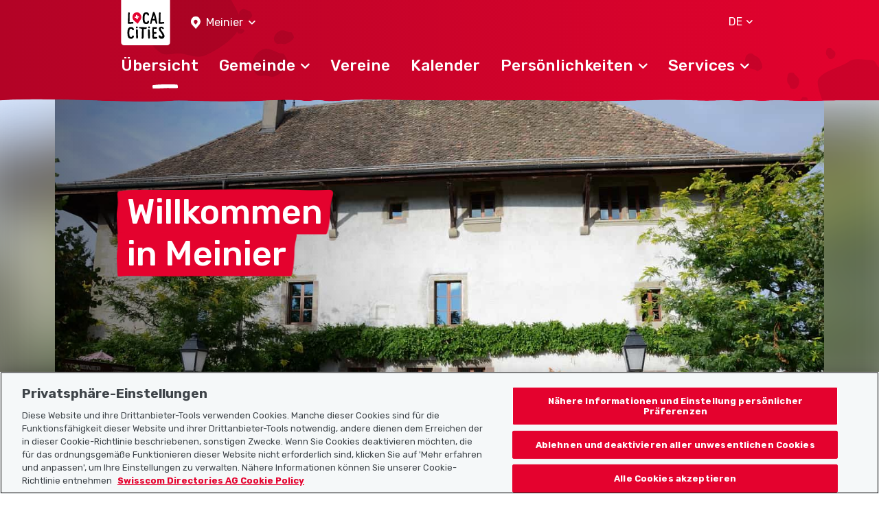

--- FILE ---
content_type: text/html; charset=UTF-8
request_url: https://www.localcities.ch/de/gemeinde/meinier/8581
body_size: 6745
content:
<!DOCTYPE html>
<html lang="de">
<head>
                <script type="text/javascript">
            dataLayer = [];
        </script>

        <!-- Google Tag Manager -->
        <script type="text/javascript">(function (w, d, s, l, i) {
                w[l] = w[l] || [];
                w[l].push({
                    'gtm.start':
                        new Date().getTime(), event: 'gtm.js'
                });
                var f = d.getElementsByTagName(s)[0],
                    j = d.createElement(s), dl = l != 'dataLayer' ? '&l=' + l : '';
                j.async = true;
                j.src =
                    'https://www.googletagmanager.com/gtm.js?id=' + i + dl;
                f.parentNode.insertBefore(j, f);
            })(window, document, 'script', 'dataLayer', 'GTM-PW69QK5');</script>
        <!-- End Google Tag Manager -->
    
        <meta charset="UTF-8"/>
<meta name="viewport" content="width=device-width, initial-scale=1.0, maximum-scale=1, user-scalable=0, viewport-fit=cover"/>

<link rel="mask-icon" href="https://www.localcities.ch/build/images/meta/safari-pinned-tab.c94655dd.svg" color="#2b2b29"/>
<link rel="shortcut icon" href="https://www.localcities.ch/build/images/meta/favicon.2785088a.ico" type="image/x-icon"/>
<link rel="icon" type="image/png" sizes="32x32" href="https://www.localcities.ch/build/images/meta/favicon-32x32.37d30079.png"/>
<link rel="icon" type="image/png" sizes="16x16" href="https://www.localcities.ch/build/images/meta/favicon-16x16.2e70a769.png"/>

<meta name="description" content="Dein Meinier: auf localcities.ch findest du alle relevanten Informationen, Veranstaltungen, Ferientage, Entsorgungstermine, Wetterprognosen und Adressen."/>
<meta name="keywords" content="Gemeinde Meinier"/>

<meta name="msapplication-TileColor" content="#00aba9"/>
<meta property="og:title" content="Home - Localcities"/>
<meta property="og:url" content="https://www.localcities.ch/de/gemeinde/meinier/8581"/>
<meta property="og:image" content="https://www.localcities.ch/build/images/meta/og-image.57dcfca4.jpg"/>
<meta property="og:description" content="Dein Leben in deiner Gemeinde. Entdecke jetzt deine Gemeinde mit Informationen, die auf deine Bedürfnisse zugeschnitten sind."/>

<meta name="twitter:card" content="summary_large_image"/>
<meta name="twitter:title" content="Home - Localcities"/>
<meta name="twitter:image" content="https://www.localcities.ch/build/images/meta/og-image.57dcfca4.jpg"/>
<meta name="twitter:description" content="Dein Leben in deiner Gemeinde. Entdecke jetzt deine Gemeinde mit Informationen, die auf deine Bedürfnisse zugeschnitten sind."/>

<meta name="apple-itunes-app" content="app-id=1437413351"/>

<meta name="apple-mobile-web-app-title" content="Localcities"/>
<meta name="apple-mobile-web-app-capable" content="yes"/>
<meta name="apple-mobile-web-app-status-bar-style" content="black"/>
<meta name="theme-color" content="#fff"/>

<link rel="apple-touch-icon" sizes="180x180" href="https://www.localcities.ch/build/images/meta/icon-180x180.174bd189.png"/>
<link rel="apple-touch-icon" sizes="167x167" href="https://www.localcities.ch/build/images/meta/icon-167x167.713017b9.png"/>
<link rel="apple-touch-icon" sizes="152x152" href="https://www.localcities.ch/build/images/meta/icon-152x152.0f482c64.png"/>
<link rel="apple-touch-icon" sizes="120x120" href="https://www.localcities.ch/build/images/meta/icon-120x120.dbd82ec2.png"/>

    <link rel="manifest" href="https://www.localcities.ch/build/app-manifest.json" crossorigin="use-credentials">

<link rel="canonical" href="https://www.localcities.ch/de/gemeinde/meinier/8581">


    <title>Gemeinde Meinier – Alle wichtigen Informationen für dich | Localcities</title>
            <link rel="stylesheet" href="/build/app.6f90bb57.css">
    </head>
<body>
    <noscript>
        <iframe
            src="https://www.googletagmanager.com/ns.html?id=GTM-PW69QK5" height="0" width="0"
            style="display:none;visibility:hidden">
        </iframe>
    </noscript>

<header>
            
<nav class="navbar fixed-top navbar-dark" data-js-navbar
     data-testid="navbar">
    <div class="container navbar-expand-lg">
        <div class="navbar__background-spot-1"></div>
        <div class="navbar__background-spot-2"></div>
        <div class="navbar__top-items">
            <div class="navbar__top-left-items">
                <a class="navbar__logo" href="/de/">
                    <span class="sr-only">Localcities</span><svg     class="svg-icon svg-icon--logo">
    <title>Localcities</title>    <use xlink:href="/build/images/sprites.svg#icon-logo" class="pointer-events-none"></use>
</svg>
                </a>
                                    <div class="location-picker location-picker--top dropdown" data-js-location-picker>
    <a class="location-picker__toggler dropdown-toggle" href="#" role="button" id="location-picker-top" data-toggle="dropdown"
       aria-haspopup="true" aria-expanded="false" data-testid="location-picker-top">
        <svg     class="svg-icon svg-icon--location-picker text-white">
        <use xlink:href="/build/images/sprites.svg#icon-location-picker" class="pointer-events-none"></use>
</svg>
        <span>Meinier</span>
        <svg     class="svg-icon svg-icon--chevron-down svg-icon--small">
        <use xlink:href="/build/images/sprites.svg#icon-chevron-down" class="pointer-events-none"></use>
</svg>
    </a>
    <div class="location-picker__dropdown dropdown-menu" aria-labelledby="location-picker-top"
         data-testid="location-picker-top-dropdown-menu">
        <div data-js-search-suggestion     class="search-suggestion position-relative" data-testid="location-picker-search-suggestion">
    <div class="searchbox">
    
<input type="text" name="q" value="" autocomplete="off"
            class="form-control-sm form-control" data-js-search-url="/de/search-municipality" data-js-search-result-route="municipality_index" data-js-autofocus="off" placeholder="Gemeinde oder PLZ eingeben"/>
    <button class="btn searchbox__button" type="submit">
        <svg     class="svg-icon svg-icon--location-picker">
        <use xlink:href="/build/images/sprites.svg#icon-location-picker" class="pointer-events-none"></use>
</svg>
    </button>
</div>

        <div class="d-none" data-js-search-suggestion-result-list tabindex="0"></div>
</div>
    </div>
</div>
                            </div>
            <div class="navbar__top-right-items">
                                                    <div class="language-selector dropdown" data-testid="language-selector-displayed">
    <a class="language-selector__link dropdown-toggle" href="#" role="button" id="dropdownLanguageLink" data-toggle="dropdown"
       aria-haspopup="true" aria-expanded="false" data-testid="language-selector-link" data-test-lang="DE">
        <span>DE</span>
        <svg     class="svg-icon svg-icon--chevron-down">
        <use xlink:href="/build/images/sprites.svg#icon-chevron-down" class="pointer-events-none"></use>
</svg>
    </a>
    <div class="language-selector__menu dropdown-menu" aria-labelledby="dropdownLanguageLink" data-testid="language-selector-menu">
                                                        <a class="dropdown-item" data-testid="language-selector-menu-item"
                   href="/de/change-language/en">EN</a>
                                                <a class="dropdown-item" data-testid="language-selector-menu-item"
                   href="/de/change-language/fr">FR</a>
                                                <a class="dropdown-item" data-testid="language-selector-menu-item"
                   href="/de/change-language/it">IT</a>
                        </div>
</div>
                                                    <a class="navbar__toggler collapsed" href="#" data-toggle="collapse"
                       data-target="#navbarSupportedContent" data-testid="navbar-toggler-link"
                       aria-controls="navbarSupportedContent" aria-expanded="false" aria-label="Toggle navigation">
                        <svg     class="svg-icon svg-icon--hamburger">
        <use xlink:href="/build/images/sprites.svg#icon-hamburger" class="pointer-events-none"></use>
</svg>
                        <svg     class="svg-icon svg-icon--close">
        <use xlink:href="/build/images/sprites.svg#icon-close" class="pointer-events-none"></use>
</svg>
                    </a>
                            </div>
        </div>

                    <div class="collapse navbar-collapse" id="navbarSupportedContent" data-js-navbar-menu-toggle>
                <div class="navbar__main-nav" data-testid="navbar_main-nav">
                                            <div class="location-picker location-picker--mobile dropdown" data-js-location-picker>
    <a class="location-picker__toggler dropdown-toggle" href="#" role="button" id="location-picker-mobile" data-toggle="dropdown"
       aria-haspopup="true" aria-expanded="false" data-testid="location-picker-mobile">
        <svg     class="svg-icon svg-icon--location-picker text-white">
        <use xlink:href="/build/images/sprites.svg#icon-location-picker" class="pointer-events-none"></use>
</svg>
        <span>Meinier</span>
        <svg     class="svg-icon svg-icon--chevron-down svg-icon--small">
        <use xlink:href="/build/images/sprites.svg#icon-chevron-down" class="pointer-events-none"></use>
</svg>
    </a>
    <div class="location-picker__dropdown dropdown-menu" aria-labelledby="location-picker-mobile"
         data-testid="location-picker-mobile-dropdown-menu">
        <div data-js-search-suggestion     class="search-suggestion position-relative" data-testid="location-picker-search-suggestion">
    <div class="searchbox">
    
<input type="text" name="q" value="" autocomplete="off"
            class="form-control-sm form-control" data-js-search-url="/de/search-municipality" data-js-search-result-route="municipality_index" data-js-autofocus="off" placeholder="Gemeinde oder PLZ eingeben"/>
    <button class="btn searchbox__button" type="submit">
        <svg     class="svg-icon svg-icon--location-picker">
        <use xlink:href="/build/images/sprites.svg#icon-location-picker" class="pointer-events-none"></use>
</svg>
    </button>
</div>

        <div class="d-none" data-js-search-suggestion-result-list tabindex="0"></div>
</div>
    </div>
</div>
                                        <ul>
                        <li class="nav-item">
    <a href="/de/gemeinde/meinier/8581"
       class="navbar__nav-link--level-1 navbar__nav-link--level-1-active"
            ><span>Übersicht</span>
            </a>
    </li>
                        <li class="nav-item">
    <a href="#nav-municiaplity"
       class="navbar__nav-link--level-1 collapsed"
                    role="button" data-toggle="collapse" aria-controls="nav-municiaplity" aria-expanded="false" data-testid="navbar-link-nav-municiaplity"
           ><span>Gemeinde</span>
                    <svg     class="svg-icon svg-icon--chevron-up">
        <use xlink:href="/build/images/sprites.svg#icon-chevron-up" class="pointer-events-none"></use>
</svg>
            </a>
            <div class="collapse navbar__menu--level-2" id="nav-municiaplity" data-js-navbar-submenu-toggle data-testid="navbar-submenu-nav-municiaplity">
            <div class="d-lg-none">
                <a class="navbar__menu-close-link" href="#nav-municiaplity" role="button" data-toggle="collapse"
                   aria-controls="nav-municiaplity" data-testid="navbar-submenu-back-link">
                    <svg     class="svg-icon svg-icon--chevron-up">
        <use xlink:href="/build/images/sprites.svg#icon-chevron-up" class="pointer-events-none"></use>
</svg>
                    <span>zurück</span>
                </a>
                <div class="navbar__submenu-heading">
                    Gemeinde
                </div>
            </div>
                            <a class="nav-link navbar__nav-link--level-2" href="/de/aktuelles/meinier/8581">Aktuelles</a>
                            <a class="nav-link navbar__nav-link--level-2" href="/de/gemeinde-kontakte/meinier/8581">Gemeindekontakte</a>
                            <a class="nav-link navbar__nav-link--level-2" href="/de/karte/meinier/8581">Karte</a>
                            <a class="nav-link navbar__nav-link--level-2" href="/de/faq/meinier/8581">Häufig gestellte Fragen</a>
                    </div>
    </li>
                        <li class="nav-item">
    <a href="/de/vereine/meinier/8581"
       class="navbar__nav-link--level-1"
            ><span>Vereine</span>
            </a>
    </li>
                        <li class="nav-item">
    <a href="/de/veranstaltungen/meinier/8581"
       class="navbar__nav-link--level-1"
            ><span>Kalender</span>
            </a>
    </li>
                        <li class="nav-item">
    <a href="#nav-personalities"
       class="navbar__nav-link--level-1 collapsed"
                    role="button" data-toggle="collapse" aria-controls="nav-personalities" aria-expanded="false" data-testid="navbar-link-nav-personalities"
           ><span>Persönlichkeiten</span>
                    <svg     class="svg-icon svg-icon--chevron-up">
        <use xlink:href="/build/images/sprites.svg#icon-chevron-up" class="pointer-events-none"></use>
</svg>
            </a>
            <div class="collapse navbar__menu--level-2" id="nav-personalities" data-js-navbar-submenu-toggle data-testid="navbar-submenu-nav-personalities">
            <div class="d-lg-none">
                <a class="navbar__menu-close-link" href="#nav-personalities" role="button" data-toggle="collapse"
                   aria-controls="nav-personalities" data-testid="navbar-submenu-back-link">
                    <svg     class="svg-icon svg-icon--chevron-up">
        <use xlink:href="/build/images/sprites.svg#icon-chevron-up" class="pointer-events-none"></use>
</svg>
                    <span>zurück</span>
                </a>
                <div class="navbar__submenu-heading">
                    Persönlichkeiten
                </div>
            </div>
                            <a class="nav-link navbar__nav-link--level-2" href="/de/athleten/meinier/8581">Athlet:innen</a>
                            <a class="nav-link navbar__nav-link--level-2" href="/de/politiker/meinier/8581">Politiker:innen</a>
                    </div>
    </li>
                        <li class="nav-item">
    <a href="#nav-service"
       class="navbar__nav-link--level-1 collapsed"
                    role="button" data-toggle="collapse" aria-controls="nav-service" aria-expanded="false" data-testid="navbar-link-nav-service"
           ><span>Services</span>
                    <svg     class="svg-icon svg-icon--chevron-up">
        <use xlink:href="/build/images/sprites.svg#icon-chevron-up" class="pointer-events-none"></use>
</svg>
            </a>
            <div class="collapse navbar__menu--level-2" id="nav-service" data-js-navbar-submenu-toggle data-testid="navbar-submenu-nav-service">
            <div class="d-lg-none">
                <a class="navbar__menu-close-link" href="#nav-service" role="button" data-toggle="collapse"
                   aria-controls="nav-service" data-testid="navbar-submenu-back-link">
                    <svg     class="svg-icon svg-icon--chevron-up">
        <use xlink:href="/build/images/sprites.svg#icon-chevron-up" class="pointer-events-none"></use>
</svg>
                    <span>zurück</span>
                </a>
                <div class="navbar__submenu-heading">
                    Services
                </div>
            </div>
                            <a class="nav-link navbar__nav-link--level-2" href="https://search.ch/tel/">Telefonbuch search.ch</a>
                            <a class="nav-link navbar__nav-link--level-2" href="/de/notfallnummern/meinier/8581">Notfallnummern</a>
                            <a class="nav-link navbar__nav-link--level-2" href="/de/wetter-schweiz/meinier/8581">Wetter</a>
                    </div>
    </li>
                    </ul>
                </div>
            </div>
                    </div>
    <picture>
    <source
        srcset="/build/images/rough-border/rough-border-red.c89d1743.webp"
        type="image/webp"
        class="image__rough-border image__rough-border--bottom">

    <img
        src="/build/images/rough-border/rough-border-red.c4efa2f5.png"
        alt=""
        class="image__rough-border image__rough-border--bottom">
</picture>
</nav>
<div class="navbar__spacer-bottom"></div>
    <div class="navbar__spacer-bottom-menu"></div>
                    </header>

<main data-testid="main">
        <div class="content-header">
        <div class="overflow-hidden">
                            <div class="swiper" data-js-swiper-header-image data-testid="municipality-header-images">
                    <div class="swiper-wrapper">
                                                    <a class="swiper-slide position-relative swiper-slide--gallery"
                               data-testid="municipality-header-image"
                               data-fancybox="gallery" href="https://filemanager.localcities.ch/resource/889b0dc7-9dbf-427f-a4f3-bb6a25b77348/web_municipality_image_gallery_v0"
                               title="Festes Haus La Tour (Gemeindehaus), Route de Gy 17, Genf"                                                                    data-caption='
                                        <div class="swiper-slide__image-container">
                                            <p class="swiper-slide__image-title">Meinier</p>                                            <p class="swiper-slide__image-source">Festes Haus La Tour (Gemeindehaus), Route de Gy 17, Genf</p>                                            <p class="swiper-slide__image-source">Quelle: Franck Schneider, CC BY-SA 3.0 , via Wikimedia Commons</p>                                        </div>
                                    '
                                                            >
                                <img src="https://filemanager.localcities.ch/resource/889b0dc7-9dbf-427f-a4f3-bb6a25b77348/web_municipality_image_gallery_v0" class="d-none"
                                     alt="Festes Haus La Tour (Gemeindehaus), Route de Gy 17, Genf"/>
                                <div class="content-header__image content-header__image--municipality"
                                     style="background-image: url(https://filemanager.localcities.ch/resource/889b0dc7-9dbf-427f-a4f3-bb6a25b77348/web_municipality_image_gallery_v0)">
                                    <div
                                        class="content-header__image--linear-background content-header__image--hide-custom-lg"></div>
                                </div>

                                <div
                                    class="content-header__image content-header__image--municipality content-header__image-top"
                                    style="background-image: url(https://filemanager.localcities.ch/resource/889b0dc7-9dbf-427f-a4f3-bb6a25b77348/web_municipality_image_gallery_v0)">
                                    <div class="content-header__image--linear-background"></div>
                                </div>
                            </a>
                                            </div>

                    <div class="swiper-navigation">
                        <div
                            class="swiper-button-next swiper-button-next--header"><svg     class="svg-icon svg-icon--swiper-nav-header">
        <use xlink:href="/build/images/sprites.svg#icon-swiper-nav-header" class="pointer-events-none"></use>
</svg>
</div>
                        <div
                            class="swiper-button-prev swiper-button-prev--header"><svg     class="svg-icon svg-icon--swiper-nav-header">
        <use xlink:href="/build/images/sprites.svg#icon-swiper-nav-header" class="pointer-events-none"></use>
</svg>
</div>
                    </div>
                </div>
                    </div>

        <div class="content-header__text municipality-profile__content-header-text">
            <div class="container municipality-profile__headline-container">
                
<h1
            class="home__top-headline home__top-headline--municipality municipality-profile__top-headline headline-badge h1" data-js-headline-badge data-testid="municipality-top-headline" data-js-headline-badge-row-class="headline-badge__row--municipality" data-js-headline-badge-municipality-headline="" data-js-municipality-name="Meinier" data-js-municipality-coat-of-arms-url="" data-js-municipality-coat-of-arms-label="" data-js-welcome-paragraph0="Willkommen" data-js-welcome-paragraph1="in"    title="Willkommen in Meinier">Willkommen in Meinier</h1>
            </div>
        </div>

                    <div class="content-header__gallery content-header__gallery">
                <div class="container d-flex justify-content-end">
                    <a href="javascript:;" class="content-header__gallery-opener" data-fancybox-trigger="gallery">
                        <svg     class="svg-icon svg-icon--photo">
        <use xlink:href="/build/images/sprites.svg#icon-photo" class="pointer-events-none"></use>
</svg>
                        <span class="d-sm-none">1</span>
                        <span
                            class="d-none d-sm-block">Alle Fotos anzeigen (1)</span>
                    </a>
                </div>
            </div>
        
        <div class="position-relative">
            <picture>
    <source
        srcset="/build/images/rough-border/rough-border-white.75eddc37.webp"
        type="image/webp"
        class="image__rough-border image__rough-border--top">

    <img
        src="/build/images/rough-border/rough-border-white.94f06061.png"
        alt=""
        class="image__rough-border image__rough-border--top">
</picture>

        </div>
    </div>

    <div id="content-start"></div>

      
    
        
    
    
                <div class="container component-spacing--large position-relative">
            
<h2
            class="h4--center h4">Unsere Vereine</h2>


            <div class="swiper swiper--xs-full-width swiper--md-full-width"
                 data-js-swiper-with-navigation>
                <div class="swiper-wrapper">
                                                                        <div class="swiper-slide municipality-profile-club-teaser">
                                <a href="/de/vereine/meinier/8581/1896"
   class="mb-4 municipality-profile-club-teaser__link" data-testid="teaser-club-displayed">
    <div class="teaser-image teaser-image--shadow">
    <div class="teaser-image__img embed-responsive embed-responsive-16by9 relative"
         style="background-image: url(https://s.localcities.ch/club/images/web/categories/sport_inactive.png)">
            </div>
    <img class="image__mask--top"
     src="/build/images/mask/item-mask-top.bfd3d32c.png" alt="" />
    <img class="image__mask--bottom"
     src="/build/images/mask/item-mask-bottom.50e09667.png" alt="" />
</div>

    <div class="club-list__single-text">
        
    <span class="categories d-block" data-testid="categories">            # Sport
                    </span>

        
<h2
        class="headline-badge h3" data-js-headline-badge="small"    title="Ski Club Meinier">Ski Club Meinier</h2>

    </div>
</a>

                            </div>
                                                                                                <div class="swiper-slide municipality-profile-club-teaser">
                                <a href="/de/vereine/meinier/8581/290710"
   class="mb-4 municipality-profile-club-teaser__link" data-testid="teaser-club-displayed">
    <div class="teaser-image teaser-image--shadow">
    <div class="teaser-image__img embed-responsive embed-responsive-16by9 relative"
         style="background-image: url(https://s.localcities.ch/club/images/web/categories/placeholder_inactive.png)">
            </div>
    <img class="image__mask--top"
     src="/build/images/mask/item-mask-top.bfd3d32c.png" alt="" />
    <img class="image__mask--bottom"
     src="/build/images/mask/item-mask-bottom.50e09667.png" alt="" />
</div>

    <div class="club-list__single-text">
        

        
<h2
        class="headline-badge h3" data-js-headline-badge="small"    title="TC Meinier">TC Meinier</h2>

    </div>
</a>

                            </div>
                                                                                                <div class="swiper-slide municipality-profile-club-teaser">
                                <a href="/de/vereine/meinier/8581/1876"
   class="mb-4 municipality-profile-club-teaser__link" data-testid="teaser-club-displayed">
    <div class="teaser-image teaser-image--shadow">
    <div class="teaser-image__img embed-responsive embed-responsive-16by9 relative"
         style="background-image: url(https://s.localcities.ch/club/images/web/categories/sport_inactive.png)">
            </div>
    <img class="image__mask--top"
     src="/build/images/mask/item-mask-top.bfd3d32c.png" alt="" />
    <img class="image__mask--bottom"
     src="/build/images/mask/item-mask-bottom.50e09667.png" alt="" />
</div>

    <div class="club-list__single-text">
        
    <span class="categories d-block" data-testid="categories">            # Sport
                    </span>

        
<h2
        class="headline-badge h3" data-js-headline-badge="small"    title="Tennis Club de Meiniernnis">Tennis Club de Meiniernnis</h2>

    </div>
</a>

                            </div>
                                                                                                        </div>
            </div>
            <a class="swiper-button-next"
               href="#"><svg     class="svg-icon svg-icon--chevron-left">
        <use xlink:href="/build/images/sprites.svg#icon-chevron-left" class="pointer-events-none"></use>
</svg>
</a>
            <a class="swiper-button-prev"
               href="#"><svg     class="svg-icon svg-icon--chevron-left">
        <use xlink:href="/build/images/sprites.svg#icon-chevron-left" class="pointer-events-none"></use>
</svg>
</a>

            <div class="text-center">
                <a href="/de/vereine/meinier/8581"
    
        class="btn-outline-primary btn-lg municipality-profile__cta btn" data-testid="cta-clubs">
    <span>Alle Vereine</span>
</a>

            </div>
        </div>
    
            <div class="container component-spacing--large position-relative">
                                                                                                        <div data-js-nav-toggle>
                <div class="navbar__swiper-menu h4--center mb-0" data-testid="navbar-swiper-menu-facts-figures" data-js-nav-toggle-menu>
    
<h2
            class="h4--center mb-0 h4">Zahlen & Fakten</h2>
    <div class="swiper swiper--xs-full-width swiper--md-full-width" data-js-swiper-menu>
        <div class="swiper-wrapper">
                            <div class="swiper-slide swiper-slide__menu " id="key-figures-tab" data-js-swiper-slide>
                    <a class="nav-link navbar__swiper-menu-link "
                       href="#key-figures" aria-expanded="true"
                    >Gemeinde</a>
                </div>
                            <div class="swiper-slide swiper-slide__menu " id="age-distribution-tab" data-js-swiper-slide>
                    <a class="nav-link navbar__swiper-menu-link "
                       href="#age-distribution" aria-expanded="false"
                    >Altersverteilung</a>
                </div>
                    </div>
    </div>
</div>


                    <div class="row d-none justify-content-center municipality-profile-key-figures"
         data-js-nav-toggle-item="key-figures-tab" data-testid="key-figures-displayed">
        <div class="col-12 col-lg-10">
            <div class="row bg-gray-10 municipality-profile-key-figures__spacer justify-content-center">
                <ul class="justifiy-content-space-between municipality-profile-key-figures__list col-12 col-lg-8 px-0 pb-5">
                    <li class="municipality-profile-key-figures__list-elem">
                        <div>Kanton:</div>
                        <div class="municipality-profile-key-figures__municipality-data text-right">Genf</div>
                    </li>
                    <li class="municipality-profile-key-figures__list-elem">
                        <div>Sprache:</div>
                        <div class="municipality-profile-key-figures__municipality-data text-right">
                            Französisch
                        </div>
                    </li>
                    <li class="municipality-profile-key-figures__list-elem">
                        <div>Einwohner:</div>
                        <div class="municipality-profile-key-figures__municipality-data">
                            2&#039;079
                        </div>
                    </li>
                    <li class="municipality-profile-key-figures__list-elem">
                        <div>Bevölkerungsdichte:</div>
                        <div class="municipality-profile-key-figures__municipality-data">
                            299
                        </div>
                    </li>
                </ul>

                <div class="col-12 col-lg-8 px-0">
                    <div class="municipality-profile-key-figures__credits">
                        <div class="pb-5">
                            Stand 2023
                        </div>
                        <div>
                            Bundesamt für Statistik
                            <br>
                            © BFS
                        </div>
                    </div>
                </div>

            </div>
            <img class="image__mask--top"
     src="/build/images/mask/item-mask-top.bfd3d32c.png" alt="" />

            <img class="image__mask--bottom"
     src="/build/images/mask/item-mask-bottom.50e09667.png" alt="" />

        </div>
    </div>


    <div class="row d-none justify-content-center municipality-profile-key-figures municipality-profile-key-figures__word-break"
        data-js-nav-toggle-item="age-distribution-tab" data-testid="key-figures-displayed">
        <div class="col-12 col-lg-10">
            <div class="bg-gray-10 municipality-profile-key-figures__spacer d-flex  align-items-center flex-wrap">
                <div class="col-12 col-md-5 col-lg-6">
                    <div id="ageDistrubutionChart"
                         data-js-age-distribution
                         data-js-donut-chart='{
                        "children":"22",
                        "adults":"56.8",
                        "elderly":"21.3"
                    }' class="municipality-profile-key-figures__age-dist-chart"></div>
                </div>

                <div class="col-12 col-md-7 col-lg-6 px-0">
                    
<h4
        class="h2">Altersverteilung</h4>

                    <div class="row municipality-profile-key-figures__age-dist-data-spacing">
                        <div class="col-2">
                            <div class="municipality-profile-key-figures__age-dist-pill municipality-profile-key-figures__age-dist-pill--children"></div>
                        </div>
                        <div class="col-7">0-19 Jahre</div>
                        <div class="col-3 text-right">22 %
                        </div>
                    </div>
                    <div class="row municipality-profile-key-figures__age-dist-data-spacing">
                        <div class="col-2">
                            <div class="municipality-profile-key-figures__age-dist-pill municipality-profile-key-figures__age-dist-pill--adults"></div>
                        </div>
                        <div class="col-7">20-64 Jahre</div>
                        <div class="col-3 text-right">56.8 %
                        </div>
                    </div>
                    <div class="row mb-8">
                        <div class="col-2">
                            <div class="municipality-profile-key-figures__age-dist-pill municipality-profile-key-figures__age-dist-pill--elderly"></div>
                        </div>
                        <div class="col-7">65 Jahre und mehr</div>
                        <div class="col-3 text-right">21.3 %
                        </div>
                    </div>
                </div>

                <div class="col-12 pt-lg-10">
                    <div class="municipality-profile-key-figures__credits">
                        <div class="pb-5">
                            Stand 2023
                        </div>
                        <div>
                            Bundesamt für Statistik
                            <br>
                            © BFS
                        </div>
                    </div>
                </div>
            </div>

            <img class="image__mask--top"
     src="/build/images/mask/item-mask-top.bfd3d32c.png" alt="" />

            <img class="image__mask--bottom"
     src="/build/images/mask/item-mask-bottom.50e09667.png" alt="" />

        </div>
    </div>

            </div>
        </div>
    
        
            <div class="container component-spacing--large position-relative">
                                                                                            
            <div data-js-nav-toggle>
                <div class="navbar__swiper-menu h4--center mb-0" data-testid="navbar-swiper-menu-contact" data-js-nav-toggle-menu>
    
<h2
            class="h4--center mb-0 h4">Kontakte</h2>
    <div class="swiper swiper--xs-full-width swiper--md-full-width" data-js-swiper-menu>
        <div class="swiper-wrapper">
                            <div class="swiper-slide swiper-slide__menu " id="municipality-contact-tab" data-js-swiper-slide>
                    <a class="nav-link navbar__swiper-menu-link "
                       href="#municipality-contact" aria-expanded="true"
                    >Gemeindekontakte</a>
                </div>
                            <div class="swiper-slide swiper-slide__menu " id="canton-contact-tab" data-js-swiper-slide>
                    <a class="nav-link navbar__swiper-menu-link "
                       href="#canton-contact" aria-expanded="false"
                    >Kantonskontakte</a>
                </div>
                    </div>
    </div>
</div>


                                    <div class="row d-none justify-content-center municipality-profile-contact"
                         data-js-nav-toggle-item="municipality-contact-tab">
                                                    <div class="col-12 col-md-4 municipality-profile-contact__container" data-testid="contact-displayed">
    <div class="municipality-profile-contact__wrapper">
        <a class="municipality-profile-contact__entry--link" href="/de/gemeinde-kontakte/meinier/8581#municipality-contact-26393" style="pointer-events: auto"></a>

        <div class="municipality-profile-contact__teaser position-relative">
            <div class="municipality-profile-contact__info">
                
<h2
        class="h3">Bürgermeister</h2>


                <div         class="municipality-contact-profile__contact-icon icon-with-text">
    <div class="icon-with-text__icon">
        <svg     class="svg-icon svg-icon--pin text-black">
        <use xlink:href="/build/images/sprites.svg#icon-pin" class="pointer-events-none"></use>
</svg>
    </div>
    <div class="icon-with-text__text">
        Route de Gy 17, 1252 Meinier
    </div>
</div>


                                                                
<div         class="municipality-contact-profile__contact-icon icon-with-link">
    <div class="icon-with-link__icon">
        <svg     class="svg-icon svg-icon--call">
        <use xlink:href="/build/images/sprites.svg#icon-call" class="pointer-events-none"></use>
</svg>
    </div>
    <div class="icon-with-link__text">
        <a href="tel:+41227221212"
    
     data-trackid="municipality_contact.list.phone">022 722 12 12</a>
    </div>
</div>

                                                                                        
<div         class="municipality-contact-profile__contact-icon icon-with-link">
    <div class="icon-with-link__icon">
        <svg     class="svg-icon svg-icon--mail">
        <use xlink:href="/build/images/sprites.svg#icon-mail" class="pointer-events-none"></use>
</svg>
    </div>
    <div class="icon-with-link__text">
        <a href="mailto:info@meinier.ch"
    
     data-trackid="municipality_contact.list.email">E-Mail schreiben</a>
    </div>
</div>

                                                                
<div         class="municipality-contact-profile__contact-icon icon-with-link">
    <div class="icon-with-link__icon">
        <svg     class="svg-icon svg-icon--web">
        <use xlink:href="/build/images/sprites.svg#icon-web" class="pointer-events-none"></use>
</svg>
    </div>
    <div class="icon-with-link__text">
        <a href="https://www.meinier.ch/politique/executif"
    target="_blank"
     data-trackid="municipality_contact.list.website">Website besuchen</a>
    </div>
</div>

                                                </div>

            <a href="/de/gemeinde-kontakte/meinier/8581#municipality-contact-26393" class="municipality-profile-contact__cta">
                Mehr erfahren
            </a>

            <img class="image__mask--top"
     src="/build/images/mask/item-mask-top.bfd3d32c.png" alt="" />

            <img class="image__mask--bottom"
     src="/build/images/mask/item-mask-bottom.50e09667.png" alt="" />

        </div>
    </div>
</div>

                                                    <div class="col-12 col-md-4 municipality-profile-contact__container" data-testid="contact-displayed">
    <div class="municipality-profile-contact__wrapper">
        <a class="municipality-profile-contact__entry--link" href="/de/gemeinde-kontakte/meinier/8581#municipality-contact-26377" style="pointer-events: auto"></a>

        <div class="municipality-profile-contact__teaser position-relative">
            <div class="municipality-profile-contact__info">
                
<h2
        class="h3">Einwohneramt</h2>


                <div         class="municipality-contact-profile__contact-icon icon-with-text">
    <div class="icon-with-text__icon">
        <svg     class="svg-icon svg-icon--pin text-black">
        <use xlink:href="/build/images/sprites.svg#icon-pin" class="pointer-events-none"></use>
</svg>
    </div>
    <div class="icon-with-text__text">
        Route de Gy 17, 1252 Meinier
    </div>
</div>


                                                                
<div         class="municipality-contact-profile__contact-icon icon-with-link">
    <div class="icon-with-link__icon">
        <svg     class="svg-icon svg-icon--call">
        <use xlink:href="/build/images/sprites.svg#icon-call" class="pointer-events-none"></use>
</svg>
    </div>
    <div class="icon-with-link__text">
        <a href="tel:+41227221212"
    
     data-trackid="municipality_contact.list.phone">022 722 12 12</a>
    </div>
</div>

                                                                                        
<div         class="municipality-contact-profile__contact-icon icon-with-link">
    <div class="icon-with-link__icon">
        <svg     class="svg-icon svg-icon--mail">
        <use xlink:href="/build/images/sprites.svg#icon-mail" class="pointer-events-none"></use>
</svg>
    </div>
    <div class="icon-with-link__text">
        <a href="mailto:info@meinier.ch"
    
     data-trackid="municipality_contact.list.email">E-Mail schreiben</a>
    </div>
</div>

                                                                
<div         class="municipality-contact-profile__contact-icon icon-with-link">
    <div class="icon-with-link__icon">
        <svg     class="svg-icon svg-icon--web">
        <use xlink:href="/build/images/sprites.svg#icon-web" class="pointer-events-none"></use>
</svg>
    </div>
    <div class="icon-with-link__text">
        <a href="http://www.meinier.ch/administration/mairie"
    target="_blank"
     data-trackid="municipality_contact.list.website">Website besuchen</a>
    </div>
</div>

                                                </div>

            <a href="/de/gemeinde-kontakte/meinier/8581#municipality-contact-26377" class="municipality-profile-contact__cta">
                Mehr erfahren
            </a>

            <img class="image__mask--top"
     src="/build/images/mask/item-mask-top.bfd3d32c.png" alt="" />

            <img class="image__mask--bottom"
     src="/build/images/mask/item-mask-bottom.50e09667.png" alt="" />

        </div>
    </div>
</div>

                                                    <div class="col-12 col-md-4 municipality-profile-contact__container" data-testid="contact-displayed">
    <div class="municipality-profile-contact__wrapper">
        <a class="municipality-profile-contact__entry--link" href="/de/gemeinde-kontakte/meinier/8581#municipality-contact-26333" style="pointer-events: auto"></a>

        <div class="municipality-profile-contact__teaser position-relative">
            <div class="municipality-profile-contact__info">
                
<h2
        class="h3">Gemeindekanzlei (Schreiber)</h2>


                <div         class="municipality-contact-profile__contact-icon icon-with-text">
    <div class="icon-with-text__icon">
        <svg     class="svg-icon svg-icon--pin text-black">
        <use xlink:href="/build/images/sprites.svg#icon-pin" class="pointer-events-none"></use>
</svg>
    </div>
    <div class="icon-with-text__text">
        Route de Gy 17, 1252 Meinier
    </div>
</div>


                                                                
<div         class="municipality-contact-profile__contact-icon icon-with-link">
    <div class="icon-with-link__icon">
        <svg     class="svg-icon svg-icon--call">
        <use xlink:href="/build/images/sprites.svg#icon-call" class="pointer-events-none"></use>
</svg>
    </div>
    <div class="icon-with-link__text">
        <a href="tel:+41227221212"
    
     data-trackid="municipality_contact.list.phone">022 722 12 12</a>
    </div>
</div>

                                                                                        
<div         class="municipality-contact-profile__contact-icon icon-with-link">
    <div class="icon-with-link__icon">
        <svg     class="svg-icon svg-icon--mail">
        <use xlink:href="/build/images/sprites.svg#icon-mail" class="pointer-events-none"></use>
</svg>
    </div>
    <div class="icon-with-link__text">
        <a href="mailto:info@meinier.ch"
    
     data-trackid="municipality_contact.list.email">E-Mail schreiben</a>
    </div>
</div>

                                                                
<div         class="municipality-contact-profile__contact-icon icon-with-link">
    <div class="icon-with-link__icon">
        <svg     class="svg-icon svg-icon--web">
        <use xlink:href="/build/images/sprites.svg#icon-web" class="pointer-events-none"></use>
</svg>
    </div>
    <div class="icon-with-link__text">
        <a href="http://www.meinier.ch/administration/mairie"
    target="_blank"
     data-trackid="municipality_contact.list.website">Website besuchen</a>
    </div>
</div>

                                                </div>

            <a href="/de/gemeinde-kontakte/meinier/8581#municipality-contact-26333" class="municipality-profile-contact__cta">
                Mehr erfahren
            </a>

            <img class="image__mask--top"
     src="/build/images/mask/item-mask-top.bfd3d32c.png" alt="" />

            <img class="image__mask--bottom"
     src="/build/images/mask/item-mask-bottom.50e09667.png" alt="" />

        </div>
    </div>
</div>

                                            </div>
                
                                    <div class="row d-none justify-content-center municipality-profile-contact"
                         data-js-nav-toggle-item="canton-contact-tab">
                                                    <div class="col-12 col-md-4 municipality-profile-contact__container" data-testid="contact-displayed">
    <div class="municipality-profile-contact__wrapper">
        <a class="municipality-profile-contact__entry--link" href="/de/gemeinde-kontakte/meinier/8581#canton-contact-122" style="pointer-events: auto"></a>

        <div class="municipality-profile-contact__teaser position-relative">
            <div class="municipality-profile-contact__info">
                
<h2
        class="h3">OCIRT - Registre du commerce (RC)</h2>


                <div         class="municipality-contact-profile__contact-icon icon-with-text">
    <div class="icon-with-text__icon">
        <svg     class="svg-icon svg-icon--pin text-black">
        <use xlink:href="/build/images/sprites.svg#icon-pin" class="pointer-events-none"></use>
</svg>
    </div>
    <div class="icon-with-text__text">
        Rue du Puits-Saint-Pierre 4, 1211 Genève 3
    </div>
</div>


                                                                
<div         class="municipality-contact-profile__contact-icon icon-with-link">
    <div class="icon-with-link__icon">
        <svg     class="svg-icon svg-icon--call">
        <use xlink:href="/build/images/sprites.svg#icon-call" class="pointer-events-none"></use>
</svg>
    </div>
    <div class="icon-with-link__text">
        <a href="tel:+41225468860"
    
     data-trackid="municipality_contact.list.phone">022 546 88 60</a>
    </div>
</div>

                                                                                        
<div         class="municipality-contact-profile__contact-icon icon-with-link">
    <div class="icon-with-link__icon">
        <svg     class="svg-icon svg-icon--mail">
        <use xlink:href="/build/images/sprites.svg#icon-mail" class="pointer-events-none"></use>
</svg>
    </div>
    <div class="icon-with-link__text">
        <a href="mailto:rc@etat.ge.ch"
    
     data-trackid="municipality_contact.list.email">E-Mail schreiben</a>
    </div>
</div>

                                                                
<div         class="municipality-contact-profile__contact-icon icon-with-link">
    <div class="icon-with-link__icon">
        <svg     class="svg-icon svg-icon--web">
        <use xlink:href="/build/images/sprites.svg#icon-web" class="pointer-events-none"></use>
</svg>
    </div>
    <div class="icon-with-link__text">
        <a href="http://www.ge.ch"
    target="_blank"
     data-trackid="municipality_contact.list.website">Website besuchen</a>
    </div>
</div>

                                                </div>

            <a href="/de/gemeinde-kontakte/meinier/8581#canton-contact-122" class="municipality-profile-contact__cta">
                Mehr erfahren
            </a>

            <img class="image__mask--top"
     src="/build/images/mask/item-mask-top.bfd3d32c.png" alt="" />

            <img class="image__mask--bottom"
     src="/build/images/mask/item-mask-bottom.50e09667.png" alt="" />

        </div>
    </div>
</div>

                                                    <div class="col-12 col-md-4 municipality-profile-contact__container" data-testid="contact-displayed">
    <div class="municipality-profile-contact__wrapper">
        <a class="municipality-profile-contact__entry--link" href="/de/gemeinde-kontakte/meinier/8581#canton-contact-70" style="pointer-events: auto"></a>

        <div class="municipality-profile-contact__teaser position-relative">
            <div class="municipality-profile-contact__info">
                
<h2
        class="h3">Véhicules et conducteurs</h2>


                <div         class="municipality-contact-profile__contact-icon icon-with-text">
    <div class="icon-with-text__icon">
        <svg     class="svg-icon svg-icon--pin text-black">
        <use xlink:href="/build/images/sprites.svg#icon-pin" class="pointer-events-none"></use>
</svg>
    </div>
    <div class="icon-with-text__text">
        Route de Veyrier 86, 1227 Carouge
    </div>
</div>


                                                                
<div         class="municipality-contact-profile__contact-icon icon-with-link">
    <div class="icon-with-link__icon">
        <svg     class="svg-icon svg-icon--call">
        <use xlink:href="/build/images/sprites.svg#icon-call" class="pointer-events-none"></use>
</svg>
    </div>
    <div class="icon-with-link__text">
        <a href="tel:+41223883030"
    
     data-trackid="municipality_contact.list.phone">022 388 30 30</a>
    </div>
</div>

                                                                    
<div         class="municipality-contact-profile__contact-icon icon-with-link">
    <div class="icon-with-link__icon">
        <svg     class="svg-icon svg-icon--fax">
        <use xlink:href="/build/images/sprites.svg#icon-fax" class="pointer-events-none"></use>
</svg>
    </div>
    <div class="icon-with-link__text">
        <a href="fax:+41223883011"
    
     data-trackid="municipality_contact.list.fax">022 388 30 11</a>
    </div>
</div>

                                                                    
<div         class="municipality-contact-profile__contact-icon icon-with-link">
    <div class="icon-with-link__icon">
        <svg     class="svg-icon svg-icon--mail">
        <use xlink:href="/build/images/sprites.svg#icon-mail" class="pointer-events-none"></use>
</svg>
    </div>
    <div class="icon-with-link__text">
        <a href="mailto:vehicules@etat.ge.ch"
    
     data-trackid="municipality_contact.list.email">E-Mail schreiben</a>
    </div>
</div>

                                                                
<div         class="municipality-contact-profile__contact-icon icon-with-link">
    <div class="icon-with-link__icon">
        <svg     class="svg-icon svg-icon--web">
        <use xlink:href="/build/images/sprites.svg#icon-web" class="pointer-events-none"></use>
</svg>
    </div>
    <div class="icon-with-link__text">
        <a href="http://www.ge.ch"
    target="_blank"
     data-trackid="municipality_contact.list.website">Website besuchen</a>
    </div>
</div>

                                                </div>

            <a href="/de/gemeinde-kontakte/meinier/8581#canton-contact-70" class="municipality-profile-contact__cta">
                Mehr erfahren
            </a>

            <img class="image__mask--top"
     src="/build/images/mask/item-mask-top.bfd3d32c.png" alt="" />

            <img class="image__mask--bottom"
     src="/build/images/mask/item-mask-bottom.50e09667.png" alt="" />

        </div>
    </div>
</div>

                                            </div>
                            </div>

            <div class="text-center">
                <a href="/de/gemeinde-kontakte/meinier/8581"
    
        class="btn-outline-primary btn-lg municipality-profile__cta btn" data-testid="cta-contact">
    <span>Weitere Kontakte</span>
</a>

            </div>
        </div>
    

        
    </main>

<footer data-testid="footer">
            
<div class="footer">
    <div class="footer__wrap">
        <div class="footer__top-rough-border">
            <picture>
    <source
        srcset="/build/images/rough-border/rough-border-white--var2.250508ca.webp"
        type="image/webp"
        class="image__rough-border image__rough-border--bottom">

    <img
        src="/build/images/rough-border/rough-border-white--var2.acddd1fa.png"
        alt=""
        class="image__rough-border image__rough-border--bottom">
</picture>
        </div>
        <div class="position-relative">
            <div class="footer__background-spot-2"></div>
            <div class="footer__container container">
                <div class="position-relative">
                    <div class="footer__background-mountains"></div>
                    <div class="footer__background-spot-1"></div>
                </div>
                <div class="footer__logo">
                    <a class="navbar-brand" href="/de/">
                        <span class="sr-only">Localcities</span><svg     class="svg-icon svg-icon--logo">
    <title>Localcities</title>    <use xlink:href="/build/images/sprites.svg#icon-logo" class="pointer-events-none"></use>
</svg>
                    </a>
                </div>
                <div class="row footer__menu">
                    <div class="col-12 col-md-4 col-lg-3 footer__sitemap">
                        <p class="footer__menu-dropdown footer__headline collapsed" data-toggle="collapse"
                           data-target="#collapseSitemap">
                            <span class="">Sitemap</span>
                            <svg     class="svg-icon svg-icon--chevron-up text-white">
        <use xlink:href="/build/images/sprites.svg#icon-chevron-up" class="pointer-events-none"></use>
</svg>
                        </p>
                        <nav class="collapse" id="collapseSitemap">
                            <a href="/de/" class="footer__dropdown-item">Startseite</a>
                            <a href="https://www.localsearch.ch/de/impressum" target="_blank" class="footer__dropdown-item">Impressum</a>
                            <a href="https://www.localsearch.ch/de/nutzungsbedingungen" target="_blank" class="footer__dropdown-item">Nutzungsbedingungen</a>
                            <a href="https://www.localsearch.ch/de/agb-und-produktbeschreibung" target="_blank" class="footer__dropdown-item">AGB</a>
                            <a href="https://www.localsearch.ch/de/datenschutz" target="_blank" class="footer__dropdown-item">Datenschutz</a>
                            <a href="/de/cookie-policy" class="footer__dropdown-item">Cookie-Richtlinie</a>
                        </nav>
                    </div>
                    <div class="col-12 col-md-3 col-lg-3 footer__additional">
                        <p class="footer__menu-dropdown footer__headline collapsed" data-toggle="collapse"
                           data-target="#collapseFurther">
                            <span>Nützliche Links</span>
                            <svg     class="svg-icon svg-icon--chevron-up text-white">
        <use xlink:href="/build/images/sprites.svg#icon-chevron-up" class="pointer-events-none"></use>
</svg>
                        </p>
                        <nav class="collapse" id="collapseFurther">
                            <a href="/de/ueber-uns" class="footer__dropdown-item">Über uns</a>
                            <a href="https://municipality-admin.localcities.ch" class="footer__dropdown-item" target="_blank">Gemeinde-Manager</a>
                            <a href="https://politician-admin.localcities.ch" class="footer__dropdown-item" target="_blank">Politiker-Manager</a>
                            <a href="https://club-admin.localcities.ch" class="footer__dropdown-item" target="_blank">Vereins-Manager</a>
                            <a href="https://event-admin.localcities.ch" class="footer__dropdown-item" target="_blank">Event-Manager</a>
                            <a href="https://athlete-admin.localcities.ch" class="footer__dropdown-item" target="_blank">Athletes-Manager</a>
                            <a href="https://info.localcities.ch/deinverein" class="footer__dropdown-item" target="_blank">Vereine-Produktportfolio</a>
                        </nav>
                    </div>
                    <div class="col-12 col-md-5 col-lg-6 footer__headline footer__right">
                        <p class="mb-4">Localcities App herunterladen</p>
                    <a href="https://play.google.com/store/apps/details?id=ch.localsearch.localcities.android&amp;referrer=utm_source%3Dlocalcities.ch%26utm_medium%3Dpwa%26utm_campaign%3Dpwa%20footer" target="_blank"><img src="/build/images/footer/google-play-badge-de.d447599e.png" alt="Herunterladen der App durch Klick auf den Google Play Badge" class="mb-7"/></a>
                    <a href="https://itunes.apple.com/app/apple-store/id1437413351?pt=13733&amp;ct=localcities.ch%20pwa%20footer&amp;mt=8" target="_blank"><img src="/build/images/footer/app-store-badge-de.9c34466c.png" alt="Herunterladen der App durch Klick auf den App Store Badge" class="mb-7"/></a>
                        <p class="mb-5">Folgt uns auf:</p>

                        <a href="https://www.facebook.com/localcities/" target="_blank" class="mr-5 text-decoration-none"><svg     class="svg-icon svg-icon--facebook text-white">
        <use xlink:href="/build/images/sprites.svg#icon-facebook" class="pointer-events-none"></use>
</svg>
</a>
                        <a href="https://www.instagram.com/localcities_ch/" target="_blank"><svg     class="svg-icon svg-icon--instagram text-white">
        <use xlink:href="/build/images/sprites.svg#icon-instagram" class="pointer-events-none"></use>
</svg>
</a>
                    </div>
                </div>
            </div>
        </div>
        <div class="footer__copyright">
            © 2026 Localcities
        </div>
    </div>
</div>

    </footer>

    <script src="/build/runtime.ac91f0b6.js"></script><script src="/build/81.4b1b9b76.js"></script><script src="/build/app.09b728b8.js"></script>
</body>
</html>


--- FILE ---
content_type: image/svg+xml
request_url: https://www.localcities.ch/build/images/menu-marker-red.70a95bc1.svg
body_size: 185
content:
<svg height="6" viewBox="0 0 37 6" width="37" xmlns="http://www.w3.org/2000/svg"><path d="m.2491015 5.82422531c-.21693416-.1866026-.00861178-.64096873-.02242438-1.20010139-.01230793-.49822394-.25999882-1.08029491-.22289281-1.61990752.06275034-.91254419.5377271-1.68288085.61755283-1.98243182.03976969-.14923823.94675914.13223635 1.96700545-.0390008 2.74695883-.46104689 7.99798471-.95057222 16.13047381-.96122754 2.4627482-.00322673 4.0341187.07360394 8.7290466-.01143694 4.694928-.08504087 8.5149448.39366813 8.7283901.40071761.2833468.00935813.7660471 1.52615954.7922653 2.92929609.0201904 1.08054481.2331427 1.8380024-.8003187 2.00365676-1.0334614.16565437-1.7658476.06073592-4.731012.19697288-2.4315982.11172181-5.974804-.22314515-9.7501872-.17799938-3.3835246.04045996-6.9536584.46425174-10.0751398.50126591-3.28246768.03892312-6.28294369.12460558-8.27420669.13491702-1.97063169.01020461-2.94835216-.05412324-3.08855251-.17472088z" fill="#e4022e" fill-rule="evenodd"/></svg>